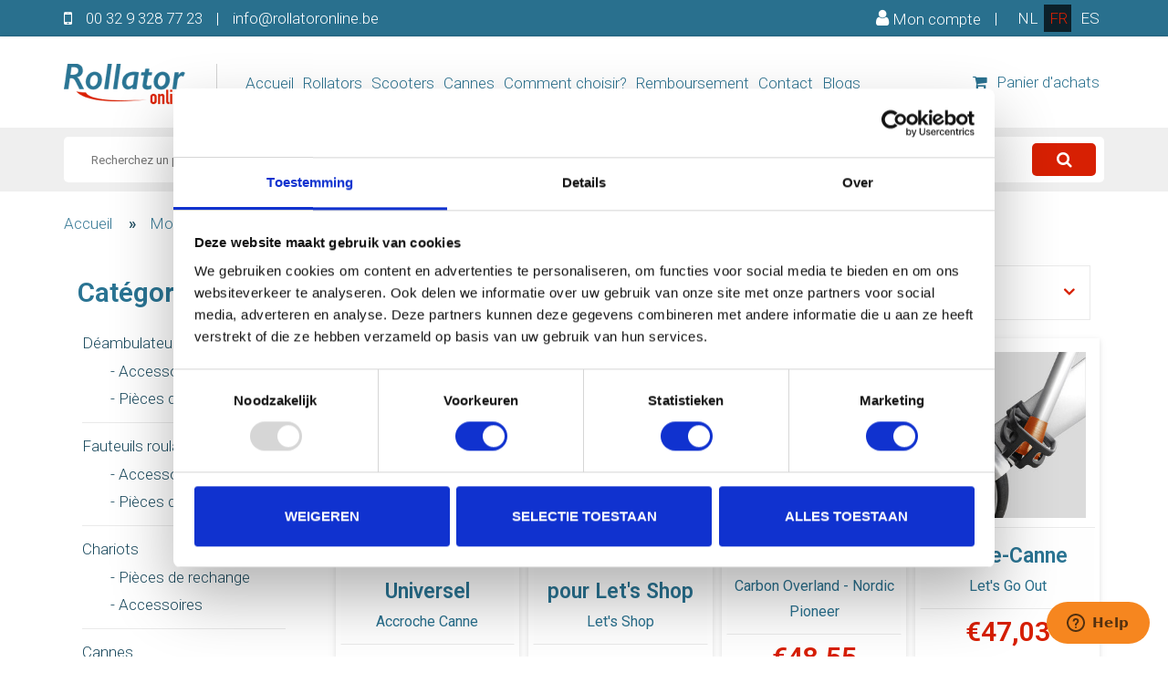

--- FILE ---
content_type: text/html;charset=utf-8
request_url: https://www.rollatoronline.be/fr/tags/stokhouder/
body_size: 10125
content:
<!DOCTYPE html>
<html lang="fr">
  <head>
    <meta charset="utf-8"/>
<!-- [START] 'blocks/head.rain' -->
<!--

  (c) 2008-2026 Lightspeed Netherlands B.V.
  http://www.lightspeedhq.com
  Generated: 25-01-2026 @ 21:48:33

-->
<link rel="canonical" href="https://www.rollatoronline.be/fr/tags/stokhouder/"/>
<link rel="alternate" href="https://www.rollatoronline.be/fr/index.rss" type="application/rss+xml" title="Nouveaux produits"/>
<meta name="robots" content="noodp,noydir"/>
<meta name="google-site-verification" content="kzPmB4ZsPnU2yyVD6rlApKHZ1NNYhZQixVueuI_l6f8"/>
<meta property="og:url" content="https://www.rollatoronline.be/fr/tags/stokhouder/?source=facebook"/>
<meta property="og:site_name" content="Rollator Online"/>
<meta property="og:title" content="stokhouder"/>
<meta property="og:description" content="Les meilleurs rollators que vous pouvez commander en ligne facilement et rapidement."/>
<!--[if lt IE 9]>
<script src="https://cdn.webshopapp.com/assets/html5shiv.js?2025-02-20"></script>
<![endif]-->
<!-- [END] 'blocks/head.rain' -->
    <title>stokhouder - Rollator Online</title>
    <meta name="description" content="Les meilleurs rollators que vous pouvez commander en ligne facilement et rapidement." />
    <meta name="keywords" content="stokhouder, rollator, acheter, en ligne, boutique en ligne, deambulateur" />
    <meta http-equiv="X-UA-Compatible" content="IE=edge,chrome=1">
    <meta name="viewport" content="width=device-width, initial-scale=1.0">
    <meta name="apple-mobile-web-app-capable" content="yes">
    <meta name="apple-mobile-web-app-status-bar-style" content="black">
    <meta property="fb:app_id" content="966242223397117"/>
    <meta name="google-site-verification" content="De8cmOEAA82-ojGXOgSrRLsKInr5rWNEn_pKtPzXzbk" />
    <meta property="og:type" content="website" />
    <meta property="og:url" content="https://www.rollatoronline.be/" />
    <meta property="og:title" content="Rollator Online | Gespecialiseerd in ergonomische en elegante rollators" />
    <meta property="og:description" content="De beste rollators, speciaal ontworpen voor jouw comfort en stijl." />
  	    <meta name="facebook-domain-verification" content="rc6yqjpnl8bu3i9qp98p2xxyheagyc" />
<!--     <meta property="og:image" content="https://cdn.webshopapp.com/shops/241535/themes/125105/assets/logo-1200x1200.jpg?2025110609295120200813084805" />
    <link rel="image_src" href="https://cdn.webshopapp.com/shops/241535/themes/125105/assets/logo-1200x1200.jpg?2025110609295120200813084805"> -->


    <!-- Google tag (gtag.js) --> <script async src="https://www.googletagmanager.com/gtag/js?id=G-4E8J3G7SNR"></script> <script> window.dataLayer = window.dataLayer || []; function gtag(){dataLayer.push(arguments);} gtag('js', new Date()); gtag('config', 'G-4E8J3G7SNR'); </script>

    <link rel="shortcut icon" href="https://cdn.webshopapp.com/shops/241535/themes/125105/assets/favicon.ico?2025110609295120200813084805" type="image/x-icon" />
    <link href='//fonts.googleapis.com/css?family=Roboto:400,300,600' rel='stylesheet' type='text/css'>
    <link href='//fonts.googleapis.com/css?family=Roboto:400,300,600' rel='stylesheet' type='text/css'>
    <link rel="shortcut icon" href="https://cdn.webshopapp.com/shops/241535/themes/125105/assets/rollatoronline-favicon.png?2025110609295120200813084805" type="image/x-icon" /> 
    <link rel="stylesheet" href="https://cdn.webshopapp.com/shops/241535/themes/125105/assets/bootstrap.css?2025110609295120200813084805" />
    <link rel="stylesheet" href="https://cdn.webshopapp.com/shops/241535/themes/125105/assets/style.css?2025110609295120200813084805" />    
		        <link rel="stylesheet" href="https://cdn.webshopapp.com/shops/241535/themes/125105/assets/settings.css?2025110609295120200813084805" />  
    <link rel="stylesheet" href="https://cdn.webshopapp.com/assets/gui-2-0.css?2025-02-20" />
    <link rel="stylesheet" href="https://cdn.webshopapp.com/assets/gui-responsive-2-0.css?2025-02-20" />   
    <link rel="stylesheet" href="https://cdn.webshopapp.com/shops/241535/themes/125105/assets/custom.css?2025110609295120200813084805" />
    <link rel="stylesheet" href="https://cdn.webshopapp.com/shops/241535/themes/125105/assets/ninja-slider.css?2025110609295120200813084805" />
    <link rel="stylesheet" href="https://cdn.webshopapp.com/shops/241535/themes/125105/assets/thumbnail-slider.css?2025110609295120200813084805" />
    <link rel="stylesheet" href="https://cdn.webshopapp.com/shops/241535/themes/125105/assets/product-variants.css?2025110609295120200813084805" />
    <link rel="stylesheet" href="https://cdnjs.cloudflare.com/ajax/libs/font-awesome/4.7.0/css/font-awesome.min.css">
        <script src="https://ajax.googleapis.com/ajax/libs/jquery/3.2.1/jquery.min.js"></script>
    <script src="https://maxcdn.bootstrapcdn.com/bootstrap/3.3.7/js/bootstrap.min.js"></script>
    <script src="https://cdn.jsdelivr.net/npm/swiper@8/swiper-bundle.min.js"></script>
    
    
    
    <!-- Facebook Pixel Code -->
    <script>
    !function(f,b,e,v,n,t,s)
    {if(f.fbq)return;n=f.fbq=function(){n.callMethod?
    n.callMethod.apply(n,arguments):n.queue.push(arguments)};
    if(!f._fbq)f._fbq=n;n.push=n;n.loaded=!0;n.version='2.0';
    n.queue=[];t=b.createElement(e);t.async=!0;
    t.src=v;s=b.getElementsByTagName(e)[0];
    s.parentNode.insertBefore(t,s)}(window, document,'script',
    'https://connect.facebook.net/en_US/fbevents.js');
    fbq('init', '3503427609748815');
    fbq('track', 'PageView');
    </script>
    <noscript><img height="1" width="1" style="display:none"
    src="https://www.facebook.com/tr?id=3503427609748815&ev=PageView&noscript=1"
    /></noscript>
    <!-- End Facebook Pixel Code -->
    
    
    <script src="https://cdn.webshopapp.com/assets/jquery-1-9-1.js?2025-02-20"></script>
    <script src="https://cdn.webshopapp.com/assets/jquery-ui-1-10-1.js?2025-02-20"></script>
   
    <script type="text/javascript" src="https://cdn.webshopapp.com/shops/241535/themes/125105/assets/global.js?2025110609295120200813084805"></script>
    <script type="text/javascript" src="https://cdn.webshopapp.com/shops/241535/themes/125105/assets/ninja-slider.js?2025110609295120200813084805"></script>
    <script type="text/javascript" src="https://cdn.webshopapp.com/shops/241535/themes/125105/assets/thumbnail-slider.js?2025110609295120200813084805"></script>

    <script type="text/javascript" src="https://cdn.webshopapp.com/shops/241535/themes/125105/assets/jcarousel.js?2025110609295120200813084805"></script>
    <script type="text/javascript" src="https://cdn.webshopapp.com/assets/gui.js?2025-02-20"></script>
    <script type="text/javascript" src="https://cdn.webshopapp.com/assets/gui-responsive-2-0.js?2025-02-20"></script>
    
    <script type='text/javascript' src='//platform-api.sharethis.com/js/sharethis.js#property=58ff075da9dabe0012b03331&product=inline-share-buttons' async='async'></script>     
        
    <!--[if lt IE 9]>
    <link rel="stylesheet" href="https://cdn.webshopapp.com/shops/241535/themes/125105/assets/style-ie.css?2025110609295120200813084805" />
    <![endif]-->
    
    <link rel="stylesheet" href="https://cdn.webshopapp.com/shops/241535/themes/125105/assets/customsander.css?20251106092951202008130848051" />
    <script src="https://static.webshopapp.com/assets/jquery-ui-1-10-1.js?2017-04-26"></script>
    <script type="text/javascript" src="//cdnjs.cloudflare.com/ajax/libs/jqueryui-touch-punch/0.2.3/jquery.ui.touch-punch.min.js"></script>
    
    <script type="text/javascript">
function _toConsumableArray(t){return _arrayWithoutHoles(t)||_iterableToArray(t)||_nonIterableSpread()}function _nonIterableSpread(){throw new TypeError("Invalid attempt to spread non-iterable instance")}function _iterableToArray(t){if(Symbol.iterator in Object(t)||"[object Arguments]"===Object.prototype.toString.call(t))return Array.from(t)}function _arrayWithoutHoles(t){if(Array.isArray(t)){for(var e=0,n=new Array(t.length);e<t.length;e++)n[e]=t[e];return n}}function _extends(){return(_extends=Object.assign||function(t){for(var e=1;e<arguments.length;e++){var n=arguments[e];for(var r in n)Object.prototype.hasOwnProperty.call(n,r)&&(t[r]=n[r])}return t}).apply(this,arguments)}function _typeof(t){return(_typeof="function"==typeof Symbol&&"symbol"==typeof Symbol.iterator?function(t){return typeof t}:function(t){return t&&"function"==typeof Symbol&&t.constructor===Symbol&&t!==Symbol.prototype?"symbol":typeof t})(t)}!function(t,e){"object"===("undefined"==typeof exports?"undefined":_typeof(exports))&&"undefined"!=typeof module?module.exports=e():"function"==typeof define&&define.amd?define(e):t.LazyLoad=e()}(this,function(){"use strict";var t="undefined"!=typeof window,e=t&&!("onscroll"in window)||"undefined"!=typeof navigator&&/(gle|ing|ro)bot|crawl|spider/i.test(navigator.userAgent),n=t&&"IntersectionObserver"in window,r=t&&"classList"in document.createElement("p"),o={elements_selector:"img",container:e||t?document:null,threshold:300,thresholds:null,data_src:"src",data_srcset:"srcset",data_sizes:"sizes",data_bg:"bg",data_poster:"poster",class_loading:"loading",class_loaded:"loaded",class_error:"error",load_delay:0,auto_unobserve:!0,callback_enter:null,callback_exit:null,callback_reveal:null,callback_loaded:null,callback_error:null,callback_finish:null,use_native:!1},a=function(t,e){var n,r=new t(e);try{n=new CustomEvent("LazyLoad::Initialized",{detail:{instance:r}})}catch(t){(n=document.createEvent("CustomEvent")).initCustomEvent("LazyLoad::Initialized",!1,!1,{instance:r})}window.dispatchEvent(n)};var i=function(t,e){return t.getAttribute("data-"+e)},s=function(t,e,n){var r="data-"+e;null!==n?t.setAttribute(r,n):t.removeAttribute(r)},c=function(t){return"true"===i(t,"was-processed")},l=function(t,e){return s(t,"ll-timeout",e)},u=function(t){return i(t,"ll-timeout")},d=function(t,e,n,r){t&&(void 0===r?void 0===n?t(e):t(e,n):t(e,n,r))},f=function(t,e){t._loadingCount+=e,0===t._elements.length&&0===t._loadingCount&&d(t._settings.callback_finish,t)},_=function(t){for(var e,n=[],r=0;e=t.children[r];r+=1)"SOURCE"===e.tagName&&n.push(e);return n},v=function(t,e,n){n&&t.setAttribute(e,n)},b=function(t,e){v(t,"sizes",i(t,e.data_sizes)),v(t,"srcset",i(t,e.data_srcset)),v(t,"src",i(t,e.data_src))},m={IMG:function(t,e){var n=t.parentNode;n&&"PICTURE"===n.tagName&&_(n).forEach(function(t){b(t,e)});b(t,e)},IFRAME:function(t,e){v(t,"src",i(t,e.data_src))},VIDEO:function(t,e){_(t).forEach(function(t){v(t,"src",i(t,e.data_src))}),v(t,"poster",i(t,e.data_poster)),v(t,"src",i(t,e.data_src)),t.load()}},p=function(t,e){var n,r,o=e._settings,a=t.tagName,s=m[a];if(s)return s(t,o),f(e,1),void(e._elements=(n=e._elements,r=t,n.filter(function(t){return t!==r})));!function(t,e){var n=i(t,e.data_src),r=i(t,e.data_bg);n&&(t.style.backgroundImage='url("'.concat(n,'")')),r&&(t.style.backgroundImage=r)}(t,o)},g=function(t,e){r?t.classList.add(e):t.className+=(t.className?" ":"")+e},y=function(t,e){r?t.classList.remove(e):t.className=t.className.replace(new RegExp("(^|\\s+)"+e+"(\\s+|$)")," ").replace(/^\s+/,"").replace(/\s+$/,"")},h=function(t,e,n){t.addEventListener(e,n)},E=function(t,e,n){t.removeEventListener(e,n)},w=function(t,e,n){E(t,"load",e),E(t,"loadeddata",e),E(t,"error",n)},A=function(t,e,n){var r=n._settings,o=e?r.class_loaded:r.class_error,a=e?r.callback_loaded:r.callback_error,i=t.target;y(i,r.class_loading),g(i,o),d(a,i,n),f(n,-1)},I=function(t,e){var n=function n(o){A(o,!0,e),w(t,n,r)},r=function r(o){A(o,!1,e),w(t,n,r)};!function(t,e,n){h(t,"load",e),h(t,"loadeddata",e),h(t,"error",n)}(t,n,r)},k=["IMG","IFRAME","VIDEO"],L=function(t,e){var n=e._observer;S(t,e),n&&e._settings.auto_unobserve&&n.unobserve(t)},O=function(t){var e=u(t);e&&(clearTimeout(e),l(t,null))},x=function(t,e){var n=e._settings.load_delay,r=u(t);r||(r=setTimeout(function(){L(t,e),O(t)},n),l(t,r))},S=function(t,e,n){var r=e._settings;!n&&c(t)||(k.indexOf(t.tagName)>-1&&(I(t,e),g(t,r.class_loading)),p(t,e),function(t){s(t,"was-processed","true")}(t),d(r.callback_reveal,t,e),d(r.callback_set,t,e))},z=function(t){return!!n&&(t._observer=new IntersectionObserver(function(e){e.forEach(function(e){return function(t){return t.isIntersecting||t.intersectionRatio>0}(e)?function(t,e,n){var r=n._settings;d(r.callback_enter,t,e,n),r.load_delay?x(t,n):L(t,n)}(e.target,e,t):function(t,e,n){var r=n._settings;d(r.callback_exit,t,e,n),r.load_delay&&O(t)}(e.target,e,t)})},{root:(e=t._settings).container===document?null:e.container,rootMargin:e.thresholds||e.threshold+"px"}),!0);var e},C=["IMG","IFRAME"],N=function(t,e){return function(t){return t.filter(function(t){return!c(t)})}((n=t||function(t){return t.container.querySelectorAll(t.elements_selector)}(e),Array.prototype.slice.call(n)));var n},M=function(t){var e=t._settings;_toConsumableArray(e.container.querySelectorAll("."+e.class_error)).forEach(function(t){y(t,e.class_error),function(t){s(t,"was-processed",null)}(t)}),t.update()},R=function(e,n){var r;this._settings=function(t){return _extends({},o,t)}(e),this._loadingCount=0,z(this),this.update(n),r=this,t&&window.addEventListener("online",function(t){M(r)})};return R.prototype={update:function(t){var n,r=this,o=this._settings;(this._elements=N(t,o),!e&&this._observer)?(function(t){return t.use_native&&"loading"in HTMLImageElement.prototype}(o)&&((n=this)._elements.forEach(function(t){-1!==C.indexOf(t.tagName)&&(t.setAttribute("loading","lazy"),S(t,n))}),this._elements=N(t,o)),this._elements.forEach(function(t){r._observer.observe(t)})):this.loadAll()},destroy:function(){var t=this;this._observer&&(this._elements.forEach(function(e){t._observer.unobserve(e)}),this._observer=null),this._elements=null,this._settings=null},load:function(t,e){S(t,this,e)},loadAll:function(){var t=this;this._elements.forEach(function(e){L(e,t)})}},t&&function(t,e){if(e)if(e.length)for(var n,r=0;n=e[r];r+=1)a(t,n);else a(t,e)}(R,window.lazyLoadOptions),R});
</script>    
    <!-- Google Tag Manager -->
		<script>(function(w,d,s,l,i){w[l]=w[l]||[];w[l].push({'gtm.start':
		new Date().getTime(),event:'gtm.js'});var f=d.getElementsByTagName(s)[0],
		j=d.createElement(s),dl=l!='dataLayer'?'&l='+l:'';j.async=true;j.src=
		'https://www.googletagmanager.com/gtm.js?id='+i+dl;f.parentNode.insertBefore(j,f);
		})(window,document,'script','dataLayer','GTM-K2BWWXSH');</script>
		<!-- End Google Tag Manager -->
    
       <script src="https://cdn.jsdelivr.net/npm/swiper@8/swiper-bundle.min.js"></script>
    
  </head>
  <body class="show-message-bar fr">
    <script>
$(window).scroll(function() {    
  var scroll = $(window).scrollTop();
if ( $('body').height() < 950) {
}
else{
  if ( $('body').width() < 991) {
    if (scroll >= 50) {
      $(".bluebalk").addClass("fixedhead");
      $(".nonbounce.vertical.mobile").addClass("margin");
      $(".nonbounce.vertical.desktop").addClass("margin");
      $(".wrapper").addClass("smargintop");
    } else {
      $(".bluebalk").removeClass("fixedhead");
      $(".nonbounce.vertical.mobile").removeClass("margin");
      $(".nonbounce.vertical.desktop").removeClass("margin");
      $(".wrapper").removeClass("smargintop");
    }
  }
  else{
    if (scroll >= 40) {
      if ($("header").css('display')!='none') {
        $(".navigation").addClass("fixedhead");
        $(".wrapper").addClass("margintop");
        $(".wrapper").removeClass("smargintop");
      }
    } else {
      $(".navigation").removeClass("fixedhead");
      $(".wrapper").removeClass("margintop");
      $(".wrapper").removeClass("smargintop");
    }
  }
}
});
function uitklapmenu(){
  $(".nonbounce.desktop.vertical .contents").slideToggle();
  $(".nonbounce.desktop.vertical .contents").toggleClass("uitgeklapt-mandje"); 
  $(".winkelwagen.uitklap").toggleClass("up"); 
}
</script>
<header>
  <div class="mobileheader">
    <div class="headercom center">
      <div class="logoo">
        <a href="https://www.rollatoronline.be/fr/" title="Rollator Online">
          <img src="https://cdn.webshopapp.com/shops/241535/themes/125105/assets/logo.png?20250829100415" alt="Rollator Online" />
        </a>
      </div>
      <div class="bluebalk">
        <ul>
          <li>
            <ul class="burger">
              <i class="fa fa-bars" aria-hidden="true"></i>
            </ul>
          </li>
          <li>
            <a href="https://www.rollatoronline.be/fr/"><i class="fa fa-home" aria-hidden="true"></i></a>
          </li>
          <li>
            <a href="https://www.rollatoronline.be/fr/account/"><i class="fa fa-user" aria-hidden="true"></i></a>
          </li>
          <li>
            <a href="https://www.rollatoronline.be/fr/cart/" style="position: relative;">
                            <i class="fa fa-shopping-cart" aria-hidden="true"></i>
            </a>
          </li>
        </ul>
      </div>
    </div>
    <nav class="nonbounce vertical mobile">
      <ul>
                
          <li>
            <a href="https://www.rollatoronline.be/fr/" title="Accueil">
              Accueil
            </a>
          </li>
                
          <li>
            <a href="https://www.rollatoronline.be/fr/deambulateurs/" title="Rollators">
              Rollators
            </a>
          </li>
                
          <li>
            <a href="https://www.rollatoronline.be/fr/cannes/" title="Cannes">
              Cannes
            </a>
          </li>
                
          <li>
            <a href="https://www.rollatoronline.be/fr/aide-de-salle-de-bain/" title="Meubles de salle de bain">
              Meubles de salle de bain
            </a>
          </li>
                
          <li>
            <a href="https://www.rollatoronline.be/fr/blogs/blog/" title="Blogs">
              Blogs
            </a>
          </li>
                
          <li>
            <a href="https://www.rollatoronline.be/fr/fr/service/hoe-kiezen/" title="Comment choisir?">
              Comment choisir?
            </a>
          </li>
                
          <li>
            <a href="https://www.rollatoronline.be/fr/service/terugbetaling-riziv/" title="Remboursement RIVIZ">
              Remboursement RIVIZ
            </a>
          </li>
                
          <li>
            <a href="https://www.rollatoronline.be/fr/service/" title="Contact">
              Contact
            </a>
          </li>
                

      </ul>  
      <ul class="flex">
                  	          <li class="language" style="margin-left:10px;">
         
        		<a href="https://www.rollatoronline.be/nl/go/category/" class="flag nl " title="Nederlands" lang="nl">nl</a>
       
          </li>
         	          <li class="language" style="margin-left:10px;">
         
        		<a href="https://www.rollatoronline.be/fr/go/category/" class="flag fr actives" title="Français" lang="fr">fr</a>
       
          </li>
         	          <li class="language" style="margin-left:10px;">
         
        		<a href="https://www.rollatoronline.be/es/go/category/" class="flag es " title="Español" lang="es">es</a>
       
          </li>
         	              </ul>
    </nav>
  </div>
  <div class="topnav">
    <div class="container">
              <div class="left">
                  </div>
            <div class="left info">
        <i class="fa fa-mobile"></i>
        <a href="tel:003293287723">00 32 9 328 77 23</a> | <a href="/cdn-cgi/l/email-protection#3b52555d547b495457575a4f544954555752555e15595e"><span class="__cf_email__" data-cfemail="d9b0b7bfb699abb6b5b5b8adb6abb6b7b5b0b7bcf7bbbc">[email&#160;protected]</span></a>
      </div>
            <div class="right languages">
                	        		<a href="https://www.rollatoronline.be/nl/go/category/" class="flag nl " title="Nederlands" lang="nl">nl</a>
        	        		<a href="https://www.rollatoronline.be/fr/go/category/" class="flag fr active" title="Français" lang="fr">fr</a>
        	        		<a href="https://www.rollatoronline.be/es/go/category/" class="flag es " title="Español" lang="es">es</a>
        	              </div>
            <div class="right info">
        <a href="/fr/account/">
          <i class="fa fa-user"></i>
           Mon compte        </a> | 
      </div>
    </div>
  </div>
  <div class="navigation">
    <div class="container">
      <div class="align">
                    <div class="vertical logo">
              <a href="https://www.rollatoronline.be/fr/" title="Rollator Online">
                <img src="https://cdn.webshopapp.com/shops/241535/themes/125105/assets/logo.png?20250829100415" alt="Rollator Online" />
              </a>
            </div>
                    <nav class="nonbounce desktop vertical">
            <ul>
                            <li>
                <a href="https://www.rollatoronline.be/fr/" title="Accueil">
                  Accueil
                </a>
              </li>
                            <li>
                <a href="https://www.rollatoronline.be/fr/deambulateurs/" title="Rollators">
                  Rollators
                </a>
              </li>
                            <li>
                <a href="https://www.rollatoronline.be/fr/fauteuils-roulants-et-scooters/" title="Scooters">
                  Scooters
                </a>
              </li>
                            <li>
                <a href="https://www.rollatoronline.be/fr/cannes/" title="Cannes">
                  Cannes
                </a>
              </li>
                            <li>
                <a href="https://www.rollatoronline.be/fr/service/comment-choisir/" title="Comment choisir?">
                  Comment choisir?
                </a>
              </li>
                            <li>
                <a href="https://www.rollatoronline.be/fr/service/remboursement-inami/" title="Remboursement">
                  Remboursement
                </a>
              </li>
                            <li>
                <a href="https://www.rollatoronline.be/fr/service/" title="Contact">
                  Contact
                </a>
              </li>
                            <li>
                <a href="https://www.rollatoronline.be/fr/blogs/blog/" title="Blogs">
                  Blogs
                </a>
              </li>
                            
                            <li style="margin-top: 9px;">
                <a href="https://www.rollatoronline.be/fr/cart/">
                  <i class="fa fa-shopping-cart" style="margin-right: 10px;"></i>Panier d&#039;achats
                </a>
              </li>
                          </ul> 
                    </nav>
      </div>
    </div>
  </div>
  <div class="nav-search-wrapper">
    <div class="container">
      <div class="search-bar">
        <form action="https://www.rollatoronline.be/fr/search/" method="get" id="formSearch" class="relative full-width">
          <input type="text" name="q" autocomplete="off" name="search_term" value="" placeholder="Recherchez un produit..."/>
          <a href="javascript:void();" onclick="$('#formSearch').submit();" title="Rechercher"  class=" fa fa-search icon-search noma absolute"></a>
        </form>
      </div>
    </div>
  </div>
</header>    <div class="wrapper">
      <div class="container">
                          <form action="https://www.rollatoronline.be/fr/tags/stokhouder/" method="get" id="filter_form" class="sort filter_form">
  <input type="hidden" name="mode" value="grid" id="filter_form_mode" />
  <input type="hidden" name="limit" value="16" id="filter_form_limit" />
  <input type="hidden" name="sort" value="popular" id="filter_form_sort" />
<div class="col-sm-10 col-md-12 breadcrumbs text-left">
    <a href="https://www.rollatoronline.be/fr/" title="Accueil">Accueil</a>
    
        <a class="breadcrumbje">»</a><a href="https://www.rollatoronline.be/fr/tags/">Mots-clés</a>
        <a class="breadcrumbje">»</a><a href="https://www.rollatoronline.be/fr/tags/stokhouder/">stokhouder</a>
    </div>
<div class="products row">
  <div class="col-sm-12">
  <div class="selectfilter" id="mobileselect">
    Filtrage
  </div>
  </div>

  <div class="col-sm-12 col-md-3 sidebar" id="sidebar">
    
      
    <div class="blokje">
      <div class="head">Catégories</div>
     <ul>
            <li class="item">
        <a class="itemLink " href="https://www.rollatoronline.be/fr/deambulateurs/" title="Déambulateurs">Déambulateurs</a>
                <ul class="subnav">
                    <li class="subitem">
            <a class="subitemLink " href="https://www.rollatoronline.be/fr/deambulateurs/accessoires/" title="- Accessoires ">- Accessoires </a>
                      </li>
                    <li class="subitem">
            <a class="subitemLink " href="https://www.rollatoronline.be/fr/deambulateurs/pieces-de-rechange/" title="- Pièces de rechange ">- Pièces de rechange </a>
                      </li>
                  </ul>
              </li>
            <li class="item">
        <a class="itemLink " href="https://www.rollatoronline.be/fr/fauteuils-roulants-et-scooters/" title="Fauteuils roulants et scooters">Fauteuils roulants et scooters</a>
                <ul class="subnav">
                    <li class="subitem">
            <a class="subitemLink " href="https://www.rollatoronline.be/fr/fauteuils-roulants-et-scooters/accessoires/" title="- Accessoires ">- Accessoires </a>
                      </li>
                    <li class="subitem">
            <a class="subitemLink " href="https://www.rollatoronline.be/fr/fauteuils-roulants-et-scooters/pieces-de-rechange/" title="- Pièces de rechange">- Pièces de rechange</a>
                      </li>
                  </ul>
              </li>
            <li class="item">
        <a class="itemLink " href="https://www.rollatoronline.be/fr/chariots/" title="Chariots">Chariots</a>
                <ul class="subnav">
                    <li class="subitem">
            <a class="subitemLink " href="https://www.rollatoronline.be/fr/chariots/pieces-de-rechange/" title="- Pièces de rechange ">- Pièces de rechange </a>
                      </li>
                    <li class="subitem">
            <a class="subitemLink " href="https://www.rollatoronline.be/fr/chariots/accessoires/" title="- Accessoires">- Accessoires</a>
                      </li>
                  </ul>
              </li>
            <li class="item">
        <a class="itemLink " href="https://www.rollatoronline.be/fr/cannes/" title="Cannes">Cannes</a>
                <ul class="subnav">
                    <li class="subitem">
            <a class="subitemLink " href="https://www.rollatoronline.be/fr/cannes/pieces-de-rechange/" title="- Pièces de rechange">- Pièces de rechange</a>
                      </li>
                  </ul>
              </li>
            <li class="item">
        <a class="itemLink " href="https://www.rollatoronline.be/fr/aide-de-salle-de-bain/" title="Aide de salle de bain">Aide de salle de bain</a>
                <ul class="subnav">
                    <li class="subitem">
            <a class="subitemLink " href="https://www.rollatoronline.be/fr/aide-de-salle-de-bain/accessoires/" title="- Accessoires">- Accessoires</a>
                      </li>
                  </ul>
              </li>
            <li class="item">
        <a class="itemLink " href="https://www.rollatoronline.be/fr/accessoires/" title="Accessoires">Accessoires</a>
              </li>
            <li class="item">
        <a class="itemLink " href="https://www.rollatoronline.be/fr/2e-main/" title="2e main">2e main</a>
              </li>
          </ul>
    </div>
      
    <script data-cfasync="false" src="/cdn-cgi/scripts/5c5dd728/cloudflare-static/email-decode.min.js"></script><script type="text/javascript">
          $(function(){
            $('.filter_form input, .filter_form select').change(function(){
              $('#filter_form').submit();
            });
          });
    </script>  
  <div class="blokje" >
    
      <div class="head">Prix</div>
    <div class="sort"style="border-bottom: 0px solid #fff;">
      <div class="priceSlider"><div id="sliderRange"></div>
          </div><div><div class="priceFrom"><input type="text" name="min" value="0" id="sliderMin" /></div>
          <div class="priceTo"><input type="text" name="max" value="50" id="sliderMax" /></div>
          <div style="clear: both;"></div></div>
    </div>
  </div>
    <script type="text/javascript">
          $(document).ready(function(){
            $('#sliderRange').slider({
              range: true,
              min: 0,
                                     max: 50,
                                     values: [0, 50],
                                     step: 1,
                                     slide: function(event, ui){
              $('#sliderMin').val(ui.values[0]);
            $('#sliderMax').val(ui.values[1]);
          },
                            stop: function(event, ui){
            $('#filter_form').submit();
          }
            });
          });
        </script>
</div>
<div class="col-sm-12 col-md-9">
   
    <div class="page-title relative">
      <h1 style="margin-bottom: 30px;">Produits associés au mot-clé stokhouder</h1>
      <div class="sorteerselection">
        <label>Trier par:</label>
          <select name="sort">
                        <option value="popular" selected="selected">Les plus vus</option>
                        <option value="newest">Produits les plus récents</option>
                        <option value="lowest">Prix le plus bas</option>
                        <option value="highest">Prix le plus élevé</option>
                        <option value="asc">Noms en ordre croissant</option>
                        <option value="desc">Noms en ordre décroissant</option>
                      </select>
      </div>
   </div>
</div>

<div class="col-sm-12 col-md-9" style="padding-bottom:25px;overflow:hidden;display:flex;flex-wrap: wrap;">
  <script>
    $jcounter = 0;
    var usp1_img = "https://cdn.webshopapp.com/shops/241535/themes/125105/assets/usp1.png?2025110609295120200813084805";
    var usp2_img = "https://cdn.webshopapp.com/shops/241535/themes/125105/assets/usp2.png?2025110609295120200813084805";
    var usp3_img = "https://cdn.webshopapp.com/shops/241535/themes/125105/assets/usp3.png?2025110609295120200813084805";
  </script>
      <script>
      $jcounter++;
      if($jcounter == 9){
      document.write("<div class='uspss' style'border:0px solid #fff !important;'><div class='uspp'><p><img src='" + usp1_img + "'></p><p>La meilleure qualité</p></div><div class='uspp'><p><img src='" + usp2_img + "'></p><p>Excellent service</p></div><div class='uspp'><p><img src='" + usp3_img + "'></p><p>Livraison rapide</p></div></div>");
      }
    </script>
    <div class="product col-xs-12 col-sm-4 col-md-3" data-product-id="134859376">
  <div class="inner">
  	<div class="image-wrap">
    	<a href="https://www.rollatoronline.be/fr/accroche-canne-universel.html" title="Jultin Porte-Canne Universel" style="background-image: url(https://cdn.webshopapp.com/shops/241535/files/405690080/262x276x1/jultin-porte-canne-universel.jpg);" >
      	<img class="lazy" data-src="https://cdn.webshopapp.com/shops/241535/files/405690080/262x276x2/jultin-porte-canne-universel.jpg" width="262" height="276" alt="Jultin Porte-Canne Universel" title="Jultin Porte-Canne Universel" style="opacity:0;" />
    	</a>
    	  	</div>
  	<div class="info">
    	<a href="https://www.rollatoronline.be/fr/accroche-canne-universel.html" title="Jultin Porte-Canne Universel" class="title">
      	Porte-Canne Universel    	</a>
    	      	<p>Stokhouder</p>
      	<!--<p>Jultin</p>-->
        	</div>
  	<div class="price center">     
    	    	<div class="newprice">
      	€22,43  
    	</div>
  	</div>
  </div>
</div>
<script>
$(document).ready(function () {
  let productElement = $('.product[data-product-id="134859376"]');
  let productId = productElement.attr("data-product-id");
  
  $.ajax({
    url: "/fr/accroche-canne-universel.html?format=json",
    type: "GET",
    dataType: "json",
    success: function (data) {
      let language = "fr";
      let subtitles = {
          "nl": data.product.data_01,
          "fr": data.product.data_02,
          "es": data.product.data_03
      };
      if (subtitles['fr'] != '')
      	productElement.find(".info p").text(subtitles['fr']);
    }
  });
});
</script>      <script>
      $jcounter++;
      if($jcounter == 9){
      document.write("<div class='uspss' style'border:0px solid #fff !important;'><div class='uspp'><p><img src='" + usp1_img + "'></p><p>La meilleure qualité</p></div><div class='uspp'><p><img src='" + usp2_img + "'></p><p>Excellent service</p></div><div class='uspp'><p><img src='" + usp3_img + "'></p><p>Livraison rapide</p></div></div>");
      }
    </script>
    <div class="product col-xs-12 col-sm-4 col-md-3" data-product-id="130732494">
  <div class="inner">
  	<div class="image-wrap">
    	<a href="https://www.rollatoronline.be/fr/porte-canne-copy.html" title="Trustcare Porte-Canne pour Let&#039;s Shop" style="background-image: url(https://cdn.webshopapp.com/shops/241535/files/392870754/262x276x1/trustcare-porte-canne-pour-lets-shop.jpg);" >
      	<img class="lazy" data-src="https://cdn.webshopapp.com/shops/241535/files/392870754/262x276x2/trustcare-porte-canne-pour-lets-shop.jpg" width="262" height="276" alt="Trustcare Porte-Canne pour Let&#039;s Shop" title="Trustcare Porte-Canne pour Let&#039;s Shop" style="opacity:0;" />
    	</a>
    	  	</div>
  	<div class="info">
    	<a href="https://www.rollatoronline.be/fr/porte-canne-copy.html" title="Trustcare Porte-Canne pour Let&#039;s Shop" class="title">
      	Porte-Canne pour Let&#039;s Shop    	</a>
    	      	<p>Let&#039;s Shop</p>
      	<!--<p>Trustcare</p>-->
        	</div>
  	<div class="price center">     
    	    	<div class="newprice">
      	€47,03  
    	</div>
  	</div>
  </div>
</div>
<script>
$(document).ready(function () {
  let productElement = $('.product[data-product-id="130732494"]');
  let productId = productElement.attr("data-product-id");
  
  $.ajax({
    url: "/fr/porte-canne-copy.html?format=json",
    type: "GET",
    dataType: "json",
    success: function (data) {
      let language = "fr";
      let subtitles = {
          "nl": data.product.data_01,
          "fr": data.product.data_02,
          "es": data.product.data_03
      };
      if (subtitles['fr'] != '')
      	productElement.find(".info p").text(subtitles['fr']);
    }
  });
});
</script>      <script>
      $jcounter++;
      if($jcounter == 9){
      document.write("<div class='uspss' style'border:0px solid #fff !important;'><div class='uspp'><p><img src='" + usp1_img + "'></p><p>La meilleure qualité</p></div><div class='uspp'><p><img src='" + usp2_img + "'></p><p>Excellent service</p></div><div class='uspp'><p><img src='" + usp3_img + "'></p><p>Livraison rapide</p></div></div>");
      }
    </script>
    <div class="product col-xs-12 col-sm-4 col-md-3" data-product-id="134937338">
  <div class="inner">
  	<div class="image-wrap">
    	<a href="https://www.rollatoronline.be/fr/porte-canne-carbon-overland.html" title="byACRE Porte-Canne" style="background-image: url(https://cdn.webshopapp.com/shops/241535/files/403589372/262x276x1/byacre-porte-canne.jpg);" >
      	<img class="lazy" data-src="https://cdn.webshopapp.com/shops/241535/files/403589372/262x276x2/byacre-porte-canne.jpg" width="262" height="276" alt="byACRE Porte-Canne" title="byACRE Porte-Canne" style="opacity:0;" />
    	</a>
    	  	</div>
  	<div class="info">
    	<a href="https://www.rollatoronline.be/fr/porte-canne-carbon-overland.html" title="byACRE Porte-Canne" class="title">
      	Porte-Canne    	</a>
    	      	<p>Carbon Overland - Nordic Pioneer</p>
      	<!--<p>byACRE</p>-->
        	</div>
  	<div class="price center">     
    	    	<div class="newprice">
      	€48,55  
    	</div>
  	</div>
  </div>
</div>
<script>
$(document).ready(function () {
  let productElement = $('.product[data-product-id="134937338"]');
  let productId = productElement.attr("data-product-id");
  
  $.ajax({
    url: "/fr/porte-canne-carbon-overland.html?format=json",
    type: "GET",
    dataType: "json",
    success: function (data) {
      let language = "fr";
      let subtitles = {
          "nl": data.product.data_01,
          "fr": data.product.data_02,
          "es": data.product.data_03
      };
      if (subtitles['fr'] != '')
      	productElement.find(".info p").text(subtitles['fr']);
    }
  });
});
</script>      <script>
      $jcounter++;
      if($jcounter == 9){
      document.write("<div class='uspss' style'border:0px solid #fff !important;'><div class='uspp'><p><img src='" + usp1_img + "'></p><p>La meilleure qualité</p></div><div class='uspp'><p><img src='" + usp2_img + "'></p><p>Excellent service</p></div><div class='uspp'><p><img src='" + usp3_img + "'></p><p>Livraison rapide</p></div></div>");
      }
    </script>
    <div class="product col-xs-12 col-sm-4 col-md-3" data-product-id="54558788">
  <div class="inner">
  	<div class="image-wrap">
    	<a href="https://www.rollatoronline.be/fr/stokhouder-54558788.html" title="TrustCare Porte-Canne" style="background-image: url(https://cdn.webshopapp.com/shops/241535/files/479617390/262x276x1/trustcare-porte-canne.jpg);" >
      	<img class="lazy" data-src="https://cdn.webshopapp.com/shops/241535/files/479617390/262x276x2/trustcare-porte-canne.jpg" width="262" height="276" alt="TrustCare Porte-Canne" title="TrustCare Porte-Canne" style="opacity:0;" />
    	</a>
    	  	</div>
  	<div class="info">
    	<a href="https://www.rollatoronline.be/fr/stokhouder-54558788.html" title="TrustCare Porte-Canne" class="title">
      	Porte-Canne    	</a>
    	      	<p>Let&#039;s Go Out</p>
      	<!--<p>TrustCare</p>-->
        	</div>
  	<div class="price center">     
    	    	<div class="newprice">
      	€47,03  
    	</div>
  	</div>
  </div>
</div>
<script>
$(document).ready(function () {
  let productElement = $('.product[data-product-id="54558788"]');
  let productId = productElement.attr("data-product-id");
  
  $.ajax({
    url: "/fr/stokhouder-54558788.html?format=json",
    type: "GET",
    dataType: "json",
    success: function (data) {
      let language = "fr";
      let subtitles = {
          "nl": data.product.data_01,
          "fr": data.product.data_02,
          "es": data.product.data_03
      };
      if (subtitles['fr'] != '')
      	productElement.find(".info p").text(subtitles['fr']);
    }
  });
});
</script>      <script>
      $jcounter++;
      if($jcounter == 9){
      document.write("<div class='uspss' style'border:0px solid #fff !important;'><div class='uspp'><p><img src='" + usp1_img + "'></p><p>La meilleure qualité</p></div><div class='uspp'><p><img src='" + usp2_img + "'></p><p>Excellent service</p></div><div class='uspp'><p><img src='" + usp3_img + "'></p><p>Livraison rapide</p></div></div>");
      }
    </script>
    <div class="product col-xs-12 col-sm-4 col-md-3" data-product-id="56875346">
  <div class="inner">
  	<div class="image-wrap">
    	<a href="https://www.rollatoronline.be/fr/lets-fly-porte-canne.html" title="TrustCare Porte-Canne" style="background-image: url(https://cdn.webshopapp.com/shops/241535/files/479195709/262x276x1/trustcare-porte-canne.jpg);" >
      	<img class="lazy" data-src="https://cdn.webshopapp.com/shops/241535/files/479195709/262x276x2/trustcare-porte-canne.jpg" width="262" height="276" alt="TrustCare Porte-Canne" title="TrustCare Porte-Canne" style="opacity:0;" />
    	</a>
    	  	</div>
  	<div class="info">
    	<a href="https://www.rollatoronline.be/fr/lets-fly-porte-canne.html" title="TrustCare Porte-Canne" class="title">
      	Porte-Canne    	</a>
    	      	<p>Let&#039;s Fly</p>
      	<!--<p>TrustCare</p>-->
        	</div>
  	<div class="price center">     
    	    	<div class="newprice">
      	€47,03  
    	</div>
  	</div>
  </div>
</div>
<script>
$(document).ready(function () {
  let productElement = $('.product[data-product-id="56875346"]');
  let productId = productElement.attr("data-product-id");
  
  $.ajax({
    url: "/fr/lets-fly-porte-canne.html?format=json",
    type: "GET",
    dataType: "json",
    success: function (data) {
      let language = "fr";
      let subtitles = {
          "nl": data.product.data_01,
          "fr": data.product.data_02,
          "es": data.product.data_03
      };
      if (subtitles['fr'] != '')
      	productElement.find(".info p").text(subtitles['fr']);
    }
  });
});
</script>      <script>
      $jcounter++;
      if($jcounter == 9){
      document.write("<div class='uspss' style'border:0px solid #fff !important;'><div class='uspp'><p><img src='" + usp1_img + "'></p><p>La meilleure qualité</p></div><div class='uspp'><p><img src='" + usp2_img + "'></p><p>Excellent service</p></div><div class='uspp'><p><img src='" + usp3_img + "'></p><p>Livraison rapide</p></div></div>");
      }
    </script>
    <div class="product col-xs-12 col-sm-4 col-md-3" data-product-id="54591743">
  <div class="inner">
  	<div class="image-wrap">
    	<a href="https://www.rollatoronline.be/fr/porte-canne-54591743.html" title="Volaris Porte-Canne" style="background-image: url(https://cdn.webshopapp.com/shops/241535/files/479194545/262x276x1/volaris-porte-canne.jpg);" >
      	<img class="lazy" data-src="https://cdn.webshopapp.com/shops/241535/files/479194545/262x276x2/volaris-porte-canne.jpg" width="262" height="276" alt="Volaris Porte-Canne" title="Volaris Porte-Canne" style="opacity:0;" />
    	</a>
    	  	</div>
  	<div class="info">
    	<a href="https://www.rollatoronline.be/fr/porte-canne-54591743.html" title="Volaris Porte-Canne" class="title">
      	Porte-Canne    	</a>
    	      	<p>Volaris</p>
      	<!--<p>Volaris</p>-->
        	</div>
  	<div class="price center">     
    	    	<div class="newprice">
      	€47,03  
    	</div>
  	</div>
  </div>
</div>
<script>
$(document).ready(function () {
  let productElement = $('.product[data-product-id="54591743"]');
  let productId = productElement.attr("data-product-id");
  
  $.ajax({
    url: "/fr/porte-canne-54591743.html?format=json",
    type: "GET",
    dataType: "json",
    success: function (data) {
      let language = "fr";
      let subtitles = {
          "nl": data.product.data_01,
          "fr": data.product.data_02,
          "es": data.product.data_03
      };
      if (subtitles['fr'] != '')
      	productElement.find(".info p").text(subtitles['fr']);
    }
  });
});
</script>      <script>
      $jcounter++;
      if($jcounter == 9){
      document.write("<div class='uspss' style'border:0px solid #fff !important;'><div class='uspp'><p><img src='" + usp1_img + "'></p><p>La meilleure qualité</p></div><div class='uspp'><p><img src='" + usp2_img + "'></p><p>Excellent service</p></div><div class='uspp'><p><img src='" + usp3_img + "'></p><p>Livraison rapide</p></div></div>");
      }
    </script>
    <div class="product col-xs-12 col-sm-4 col-md-3" data-product-id="59086484">
  <div class="inner">
  	<div class="image-wrap">
    	<a href="https://www.rollatoronline.be/fr/porte-canne-rollz-flex.html" title="Rollz  Porte-Canne" style="background-image: url(https://cdn.webshopapp.com/shops/241535/files/464584093/262x276x1/rollz-porte-canne.jpg);" >
      	<img class="lazy" data-src="https://cdn.webshopapp.com/shops/241535/files/464584093/262x276x2/rollz-porte-canne.jpg" width="262" height="276" alt="Rollz  Porte-Canne" title="Rollz  Porte-Canne" style="opacity:0;" />
    	</a>
    	  	</div>
  	<div class="info">
    	<a href="https://www.rollatoronline.be/fr/porte-canne-rollz-flex.html" title="Rollz  Porte-Canne" class="title">
      	Porte-Canne    	</a>
    	      	<p>Rollz Flex</p>
      	<!--<p>Rollz </p>-->
        	</div>
  	<div class="price center">     
    	    	<div class="newprice">
      	€36,12  
    	</div>
  	</div>
  </div>
</div>
<script>
$(document).ready(function () {
  let productElement = $('.product[data-product-id="59086484"]');
  let productId = productElement.attr("data-product-id");
  
  $.ajax({
    url: "/fr/porte-canne-rollz-flex.html?format=json",
    type: "GET",
    dataType: "json",
    success: function (data) {
      let language = "fr";
      let subtitles = {
          "nl": data.product.data_01,
          "fr": data.product.data_02,
          "es": data.product.data_03
      };
      if (subtitles['fr'] != '')
      	productElement.find(".info p").text(subtitles['fr']);
    }
  });
});
</script>      <script>
      $jcounter++;
      if($jcounter == 9){
      document.write("<div class='uspss' style'border:0px solid #fff !important;'><div class='uspp'><p><img src='" + usp1_img + "'></p><p>La meilleure qualité</p></div><div class='uspp'><p><img src='" + usp2_img + "'></p><p>Excellent service</p></div><div class='uspp'><p><img src='" + usp3_img + "'></p><p>Livraison rapide</p></div></div>");
      }
    </script>
    <div class="product col-xs-12 col-sm-4 col-md-3" data-product-id="130429792">
  <div class="inner">
  	<div class="image-wrap">
    	<a href="https://www.rollatoronline.be/fr/porte-canne-letsmove.html" title="Trustcare Porte-Canne" style="background-image: url(https://cdn.webshopapp.com/shops/241535/files/392119787/262x276x1/trustcare-porte-canne.jpg);" >
      	<img class="lazy" data-src="https://cdn.webshopapp.com/shops/241535/files/392119787/262x276x2/trustcare-porte-canne.jpg" width="262" height="276" alt="Trustcare Porte-Canne" title="Trustcare Porte-Canne" style="opacity:0;" />
    	</a>
    	  	</div>
  	<div class="info">
    	<a href="https://www.rollatoronline.be/fr/porte-canne-letsmove.html" title="Trustcare Porte-Canne" class="title">
      	Porte-Canne    	</a>
    	      	<p>Let&#039;s Move</p>
      	<!--<p>Trustcare</p>-->
        	</div>
  	<div class="price center">     
    	    	<div class="newprice">
      	€47,03  
    	</div>
  	</div>
  </div>
</div>
<script>
$(document).ready(function () {
  let productElement = $('.product[data-product-id="130429792"]');
  let productId = productElement.attr("data-product-id");
  
  $.ajax({
    url: "/fr/porte-canne-letsmove.html?format=json",
    type: "GET",
    dataType: "json",
    success: function (data) {
      let language = "fr";
      let subtitles = {
          "nl": data.product.data_01,
          "fr": data.product.data_02,
          "es": data.product.data_03
      };
      if (subtitles['fr'] != '')
      	productElement.find(".info p").text(subtitles['fr']);
    }
  });
});
</script>   
  
   </div>  

<div class="col-sm-12 col-md-3 sidebar">
  
</div>
<div class="col-sm-12 col-md-9">
   </div>

  

</div>
  </form>
<script type="text/javascript">
  $(document).ready(function(){
    $('.filter_form input, .filter_form select').change(function(){
      $(this).closest('form').submit();
    });
    var $links = $('#mobileselect');
    var $toggle = $('#sidebar');
    $links.click(function(){
      $toggle.slideToggle();
       $toggle.toggleClass('open');
    });
  });
</script>              </div>
    </div>
    
    
<footer class="footer">
  <div class="copyright-payment">
    <div class="container">
      <div class="row">
        <div class="copyright col-md-6 center">
          © ROLLATOR ONLINE 2026 | TEL: <a href="tel:003293287723">00 32 9 328 77 23</a> | <a href="/cdn-cgi/l/email-protection#d8b1b6beb798aab7b4b4b9acb7aab7b6b4b1b6bdf6babd"><span class="__cf_email__" data-cfemail="82cbccc4cdc2d0cdcecec3d6cdd0cdcccecbccc7acc0c7">[email&#160;protected]</span></a>
        </div>
        <div class="copyright mobile col-md-6 center">
          © ROLLATOR ONLINE
        </div>
        <div class="payments text-center">
                  </div>
      </div>
    </div>
  </div>
</footer>
<script data-cfasync="false" src="/cdn-cgi/scripts/5c5dd728/cloudflare-static/email-decode.min.js"></script><script>
$(document).ready(function() {
	var pathname = window.location.pathname;
	var path = "https://www.rollatoronline.be/fr/";
	var pathsub = pathname.substring(1);
	$('a[href="'+path+pathsub+'"]').addClass('active');
});
</script>
<script id="ze-snippet" src="https://static.zdassets.com/ekr/snippet.js?key=06541def-f15f-43f8-87bd-e4d0bdf88e41"> </script>    
        <!-- [START] 'blocks/body.rain' -->
<script>
(function () {
  var s = document.createElement('script');
  s.type = 'text/javascript';
  s.async = true;
  s.src = 'https://www.rollatoronline.be/fr/services/stats/pageview.js';
  ( document.getElementsByTagName('head')[0] || document.getElementsByTagName('body')[0] ).appendChild(s);
})();
</script>
  
<!-- Global site tag (gtag.js) - Google Analytics -->
<script async src="https://www.googletagmanager.com/gtag/js?id=65130053"></script>
<script>
    window.dataLayer = window.dataLayer || [];
    function gtag(){dataLayer.push(arguments);}

        gtag('consent', 'default', {"ad_storage":"denied","ad_user_data":"denied","ad_personalization":"denied","analytics_storage":"denied","region":["AT","BE","BG","CH","GB","HR","CY","CZ","DK","EE","FI","FR","DE","EL","HU","IE","IT","LV","LT","LU","MT","NL","PL","PT","RO","SK","SI","ES","SE","IS","LI","NO","CA-QC"]});
    
    gtag('js', new Date());
    gtag('config', '65130053', {
        'currency': 'EUR',
                'country': 'BE'
    });

        gtag('event', 'view_item_list', {"items":[{"item_id":266669629,"item_name":"Porte-Canne Universel","currency":"EUR","item_brand":"Jultin","item_variant":"Standard","price":22.43,"quantity":1,"item_category":"Accessoires"},{"item_id":"7350036882921","item_name":"Porte-Canne pour Let's Shop","currency":"EUR","item_brand":"Trustcare","item_variant":"Default","price":47.03,"quantity":1,"item_category":"- Accessoires"},{"item_id":266820655,"item_name":"Porte-Canne","currency":"EUR","item_brand":"byACRE","item_variant":"Gauche","price":48.55,"quantity":1,"item_category":"- Accessoires"},{"item_id":"7350040000000","item_name":"Porte-Canne","currency":"EUR","item_brand":"TrustCare","item_variant":"Default","price":47.03,"quantity":1,"item_category":"- Accessoires"},{"item_id":"7350036881771","item_name":"Porte-Canne","currency":"EUR","item_brand":"TrustCare","item_variant":"Default","price":47.03,"quantity":1,"item_category":"- Accessoires"},{"item_id":"7332220000000","item_name":"Porte-Canne","currency":"EUR","item_brand":"Volaris","item_variant":"Default","price":47.03,"quantity":1,"item_category":"- Accessoires"},{"item_id":"8718347121495","item_name":"Porte-Canne","currency":"EUR","item_brand":"Rollz ","item_variant":"Default","price":36.12,"quantity":1,"item_category":"- Accessoires"},{"item_id":"7350036883249","item_name":"Porte-Canne","currency":"EUR","item_brand":"Trustcare","item_variant":"Default","price":47.03,"quantity":1,"item_category":"- Accessoires"}]});
    </script>
<script>
(function () {
  var s = document.createElement('script');
  s.type = 'text/javascript';
  s.async = true;
  s.src = 'https://lightspeed.multisafepay.com/multisafepaycheckout.js';
  ( document.getElementsByTagName('head')[0] || document.getElementsByTagName('body')[0] ).appendChild(s);
})();
</script>
<!-- [END] 'blocks/body.rain' -->
    
    <script>
      (function() {
      lazyLoad = new LazyLoad({
          elements_selector: ".lazy"
        });
      })();
    </script>
    
    <!-- Google Tag Manager (noscript) -->
		<noscript><iframe src="https://www.googletagmanager.com/ns.html?id=GTM-K2BWWXSH"
		height="0" width="0" style="display:none;visibility:hidden"></iframe></noscript>
		<!-- End Google Tag Manager (noscript) -->
    
        <script>

      function getBlogSlidesBuilder(swiperObj, blog, domain, section) {
     		getBlogSlides(swiperObj, blog, section, 'Lire l&#039;article', false, 'nl');
      }
    </script>
    
    <script src="https://cdn.webshopapp.com/shops/241535/themes/125105/assets/blog-swiper.js?2025110609295120200813084805"></script>
    
    
    
  </body>
</html>

--- FILE ---
content_type: text/css; charset=UTF-8
request_url: https://cdn.webshopapp.com/shops/241535/themes/125105/assets/ninja-slider.css?2025110609295120200813084805
body_size: 1174
content:
/* Visit http://www.menucool.com/responsive-slider for instructions */
#testsan{
      text-indent: -999999px;
      color: #fff;
}
#ninja-slider {
  text-indent: -9999px;
    width:70%;
    background:#fff;
    padding: 0px;

    margin:0 auto;
    overflow:hidden;
    box-sizing:border-box;
}

#ninja-slider.fullscreen {
    background:black;
}

#ninja-slider div.fs-icon {
    top:10px;
    right:6px;
    width:60px;
    height:26px;
    background: rgba(0,0,0,0.3);
    z-index:2;
    color:white;
    text-align:center;
    font:bold 11px/26px arial;
    border:1px solid rgba(255,255,255,0.3);
    border-radius:2px;
    opacity:0;
    -webkit-transition:opacity 0.8s;
    transition:opacity 0.8s;
}

#ninja-slider .slider-inner:hover div.fs-icon,
#ninja-slider.fullscreen div.fs-icon {
    opacity: 1;
}

#ninja-slider div.fs-icon::before {    
    content:"EXPAND";
    display:block;
}

#ninja-slider.fullscreen div.fs-icon::before {
    content:"CLOSE";
}

#ninja-slider .slider-inner {
    margin:0 auto;/*center-aligned */
    font-size:0px;
    position:relative;
    box-sizing:border-box;
}

#ninja-slider.fullscreen .slider-inner {
    width:100%;
    max-width:950px;
}

#ninja-slider ul {
    width:100%;

  padding-top: 120% !important;
    overflow:hidden;
    position:relative;
    list-style:none;
    padding:0;
    box-sizing:border-box;
    touch-action:pan-y;
}

#ninja-slider li {
    
    width:100%;
    height:100%;
    top:0;
    left:0;
    position: absolute;
    font-size:12px;
    list-style:none;
    margin:0;
    padding:0;
    opacity:0;
    overflow:hidden;
    box-sizing:border-box;
}

#ninja-slider li.ns-show {
    opacity:1;
}


/* --------- slider image ------- */  
#ninja-slider .ns-img {
    
    background-size: contain;/*Note: If transitionType is zoom, it will be overridden to cover.*/
    background-color: #fff;
    
    /*decorate border*/
    box-shadow: 0 1px 5px rgba(0,0,0,.8),inset 0 0 2px rgba(255,255,255,.4);

    cursor:default;
    display:block;
    position: absolute;
    width:100%;
    height:100%;
    background-repeat:no-repeat;
    background-position:center center;
}


/* ---------If there are videos ------- */ 
#ninja-slider .video, .video-playbutton-layer 
{
    top:0; left:0; border:0;
    width: 100%;height: 100%;
    text-align: center;
    background: black;
    position: absolute;    
}

/* And if you have added the HTML: <div class="video-playbutton-layer"></div> */
.video-playbutton-layer {
    background: transparent url(../css-img/video.png) no-repeat center center;
}

/* And if you have YouTube or Vimeo */
#ninja-slider div.stopVideoIcon 
{
    position:absolute;
    width:30px;height:30px;
    top:0;right:0px;
    margin:0 0 6px 6px;
    background:rgba(0,0,0,0.7);
    border-bottom-left-radius:4px;
    cursor:pointer;
}
#ninja-slider div.stopVideoIcon::before {
    content:"+";
    color:white;
    font:bold 30px/30px arial;
    -webkit-transform:rotate(45deg);
    transform: rotate(45deg);
    display:block;
}


/* ---------Arrow buttons ------- */   
/* The arrow button id should be: slider id + ("-prev", "-next", and "-pause-play") */   
#ninja-slider-pause-play { display:none;} 

#ninja-slider-prev, #ninja-slider-next
{
    position: absolute;
    display:inline-block;
    width:42px;
    height:56px;
    line-height:56px;
    top: 50%;
    margin-top:-28px;
    background-color:#ccc\9;/*IE8 hack*/
    backface-visibility:hidden;
    color:white;
    overflow:hidden;
    white-space:nowrap;
    -webkit-user-select: none;
    user-select:none;
    border-radius:2px;
    z-index:10;
    opacity:1; 
    font-family:sans-serif;   
    font-size:13px;
    cursor:pointer;
    -webkit-transition:all 0.7s;
    transition:all 0.7s;
}
#ninja-slider-prev:hover, #ninja-slider-next:hover {
    opacity:1;
}

#ninja-slider.fullscreen #ninja-slider-prev:hover, #ninja-slider.fullscreen #ninja-slider-next:hover {
    width:90px;
}

#ninja-slider-prev {
    left: 0;
}

#ninja-slider-next {
    right: 0;
}

#ninja-slider.fullscreen #ninja-slider-prev {
    left: -50px; 
    opacity:1; 
}
#ninja-slider.fullscreen #ninja-slider-next {
    right: -50px;
    opacity:1; 
}

/*pagination within the prev/next buttons*/
#ninja-slider-prev div {opacity:0;margin-left:30px;transition:opacity 0.7s;}
#ninja-slider-next div {opacity:0;margin-right:30px;transition:opacity 0.7s;}
#ninja-slider.fullscreen #ninja-slider-prev:hover div {opacity:1;}
#ninja-slider.fullscreen #ninja-slider-next:hover div {opacity:1;}
/* arrows */
#ninja-slider-prev::before, #ninja-slider-next::before {
    position: absolute;
    top: 17px;
    content: "";
    display: inline-block;
    width: 20px;
    height: 20px;
    border-left: 4px solid #2a7493;
    border-top: 4px solid #2a7493;
}

#ninja-slider-prev::before {
    -ms-transform:rotate(-45deg);/*IE 9*/
    -webkit-transform:rotate(-45deg);
    transform: rotate(-45deg);
    backface-visibility:hidden;
    left:14px;
}

#ninja-slider-next::before {
    -ms-transform:rotate(135deg);/*IE 9*/
    -webkit-transform:rotate(135deg);
    transform: rotate(135deg);
    backface-visibility:hidden;
    right:14px;
}



/*------ pager(nav bullets) ------*/      
/* The pager id should be: slider id + "-pager" */

#ninja-slider-pager { display:none;}
   

#ninja-slider-pager, #ninja-slider-prev, #ninja-slider-next, #ninja-slider-pause-play
{
    -webkit-touch-callout: none;
    -webkit-user-select: none;
    user-select: none;
}

--- FILE ---
content_type: text/css; charset=UTF-8
request_url: https://cdn.webshopapp.com/shops/241535/themes/125105/assets/thumbnail-slider.css?2025110609295120200813084805
body_size: 704
content:
/* http://www.menucool.com/jquery-slider */

/*---------------------------- Thumbnails ----------------------------*/
#thumbnail-slider {    
  text-indent: -9999px;
    height:560px; 
    width: 30%;
    display:inline-block;
    padding:0px 0; /*Increse its value if want to move the arrows out of the div.inner */
    position:relative;
    -webkit-user-select: none;
    user-select:none;
}

#thumbnail-slider div.inner {
    border-radius:3px;
    background-color:#fff;
    padding:0 12px;

    /*the followings should not be changed */    
    height: 500px;  
    box-sizing:border-box;
    position:relative;
    overflow:hidden;
    margin: 30px 0px 0px;
}
 
#thumbnail-slider div.inner ul {    
    /*the followings should not be changed */
    position:relative;
    left:0; top:0;
    list-style:none;
    font-size:0;
    padding:0;
    margin:0;
    float:left!important;
    width:100%!important;
    height:auto!important;
}

#thumbnail-slider ul li {
    opacity:1;
    display:block;
    border:1px solid #eaeaea;
    margin:18px 0; /* Spacing between thumbs*/
    width: 100% !important;
    height: 100px !important;

    transition:all 0.5s;

    text-align:center;
    padding:0;
    position:relative;
    list-style:none;
    box-sizing:content-box;
    backface-visibility:hidden;
}

#thumbnail-slider ul li.active {
  border: 2px solid #2a7493;    
	-webkit-filter: initial;
	filter: initial;
}
#thumbnail-slider li:hover {
    border-color: #c5c5c5;
}

#thumbnail-slider .thumb {
    width:100%;
    height: 100%;
    background-size:contain;
    background-repeat:no-repeat;
    background-position:center center;
    display:block;
    position:absolute;
    font-size:0;
}

/* --------- navigation controls ------- */   
/* The nav id should be: slider id + ("-prev", "-next", and "-pause-play") */  

#thumbnail-slider-pause-play {display:none;} /*.pause*/

#thumbnail-slider-prev, #thumbnail-slider-next
{
    position: absolute;
    background-color: #2a7493;
    width: 25%;
    height: 25px;
    margin: 0 37.5%;
    height:25px;
    line-height:30px;
    text-align:center;
    color:white;
    z-index:10;
    cursor:pointer;
    transition:opacity 0.6s;
    backface-visibility:hidden;
}

#thumbnail-slider-prev {
    top:0;
}

#thumbnail-slider-next {
    bottom:0;
}
#thumbnail-slider-next.disabled, #thumbnail-slider-prev.disabled {
    opacity:1;
    cursor:default;
}


/* arrows */
#thumbnail-slider-prev::before, #thumbnail-slider-next::before {
    position:absolute;
    content: "";
    width: 8px;
    height: 8px;
    margin-left:-5px;
    border-left: 2px solid white;
    border-top: 2px solid white;
  	display: block;
    left: 50%;
}

#thumbnail-slider-prev::before {
    top:10px;
    -ms-transform:rotate(-45deg);/*IE9*/
    -webkit-transform:rotate(45deg);
    transform: rotate(45deg);
}

#thumbnail-slider-next::before {
    bottom:10px;
    -ms-transform:rotate(135deg);/*IE9*/
    -webkit-transform:rotate(-135deg);
    transform: rotate(-135deg);
}

--- FILE ---
content_type: text/javascript;charset=utf-8
request_url: https://www.rollatoronline.be/fr/services/stats/pageview.js
body_size: -515
content:
// SEOshop 25-01-2026 21:48:35